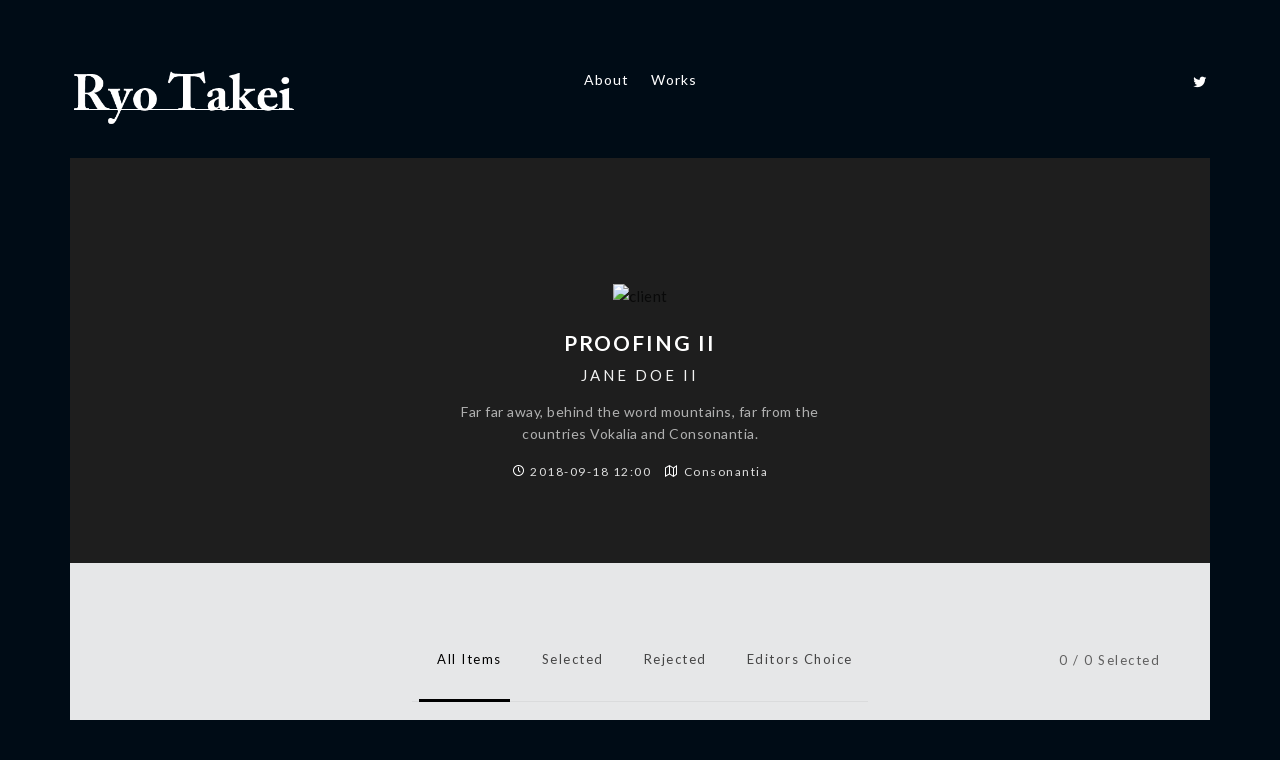

--- FILE ---
content_type: text/html; charset=UTF-8
request_url: https://ryotakei.com/proofing/proofing-ii/
body_size: 13319
content:
<!doctype html>
<html dir="ltr" lang="ja"
	prefix="og: https://ogp.me/ns#" >
<head>
	<meta http-equiv="Content-Type" content="text/html; charset=UTF-8" />
	<meta name="viewport" content="width=device-width, initial-scale=1, maximum-scale=1" />
	<link rel="profile" href="http://gmpg.org/xfn/11" />
	<link rel="pingback" href="https://ryotakei.com/xmlrpc.php" />
	<title>Proofing II - Ryo Takei</title>

		<!-- All in One SEO 4.2.0 -->
		<meta name="description" content="Proofing II Jane Doe II 2018-09-18 12:00 Consonantia Al" />
		<meta name="robots" content="max-image-preview:large" />
		<link rel="canonical" href="https://ryotakei.com/proofing/proofing-ii/" />
		<meta property="og:locale" content="ja_JP" />
		<meta property="og:site_name" content="Ryo Takei - Works and Log" />
		<meta property="og:type" content="article" />
		<meta property="og:title" content="Proofing II - Ryo Takei" />
		<meta property="og:description" content="Proofing II Jane Doe II 2018-09-18 12:00 Consonantia Al" />
		<meta property="og:url" content="https://ryotakei.com/proofing/proofing-ii/" />
		<meta property="article:published_time" content="2018-09-18T04:41:01+00:00" />
		<meta property="article:modified_time" content="2018-09-18T04:41:01+00:00" />
		<meta name="twitter:card" content="summary" />
		<meta name="twitter:title" content="Proofing II - Ryo Takei" />
		<meta name="twitter:description" content="Proofing II Jane Doe II 2018-09-18 12:00 Consonantia Al" />
		<script type="application/ld+json" class="aioseo-schema">
			{"@context":"https:\/\/schema.org","@graph":[{"@type":"WebSite","@id":"https:\/\/ryotakei.com\/#website","url":"https:\/\/ryotakei.com\/","name":"Ryo Takei","description":"Works and Log","inLanguage":"ja","publisher":{"@id":"https:\/\/ryotakei.com\/#organization"}},{"@type":"Organization","@id":"https:\/\/ryotakei.com\/#organization","name":"Ryo Takei","url":"https:\/\/ryotakei.com\/","logo":{"@type":"ImageObject","@id":"https:\/\/ryotakei.com\/#organizationLogo","url":"https:\/\/ryotakei.com\/wp-content\/uploads\/2022\/05\/cropped-favicon.png","width":512,"height":512},"image":{"@id":"https:\/\/ryotakei.com\/#organizationLogo"}},{"@type":"BreadcrumbList","@id":"https:\/\/ryotakei.com\/proofing\/proofing-ii\/#breadcrumblist","itemListElement":[{"@type":"ListItem","@id":"https:\/\/ryotakei.com\/#listItem","position":1,"item":{"@type":"WebPage","@id":"https:\/\/ryotakei.com\/","name":"\u30db\u30fc\u30e0","description":"Creative Engineer.","url":"https:\/\/ryotakei.com\/"},"nextItem":"https:\/\/ryotakei.com\/proofing\/proofing-ii\/#listItem"},{"@type":"ListItem","@id":"https:\/\/ryotakei.com\/proofing\/proofing-ii\/#listItem","position":2,"item":{"@type":"WebPage","@id":"https:\/\/ryotakei.com\/proofing\/proofing-ii\/","name":"Proofing II","description":"Proofing II Jane Doe II 2018-09-18 12:00 Consonantia Al","url":"https:\/\/ryotakei.com\/proofing\/proofing-ii\/"},"previousItem":"https:\/\/ryotakei.com\/#listItem"}]},{"@type":"Person","@id":"https:\/\/ryotakei.com\/author\/ryo\/#author","url":"https:\/\/ryotakei.com\/author\/ryo\/","name":"ryo","image":{"@type":"ImageObject","@id":"https:\/\/ryotakei.com\/proofing\/proofing-ii\/#authorImage","url":"https:\/\/secure.gravatar.com\/avatar\/006e9610f2b89dcccfa3e88ee833fec8e3acff2f94940fe20882412671051a56?s=96&d=mm&r=g","width":96,"height":96,"caption":"ryo"}},{"@type":"WebPage","@id":"https:\/\/ryotakei.com\/proofing\/proofing-ii\/#webpage","url":"https:\/\/ryotakei.com\/proofing\/proofing-ii\/","name":"Proofing II - Ryo Takei","description":"Proofing II Jane Doe II 2018-09-18 12:00 Consonantia Al","inLanguage":"ja","isPartOf":{"@id":"https:\/\/ryotakei.com\/#website"},"breadcrumb":{"@id":"https:\/\/ryotakei.com\/proofing\/proofing-ii\/#breadcrumblist"},"author":"https:\/\/ryotakei.com\/author\/ryo\/#author","creator":"https:\/\/ryotakei.com\/author\/ryo\/#author","datePublished":"2018-09-18T04:41:01+09:00","dateModified":"2018-09-18T04:41:01+09:00"}]}
		</script>
		<!-- All in One SEO -->

<link rel='dns-prefetch' href='//www.googletagmanager.com' />
<link rel='dns-prefetch' href='//fonts.googleapis.com' />
<link href='https://fonts.gstatic.com' crossorigin rel='preconnect' />
<link rel="alternate" type="application/rss+xml" title="Ryo Takei &raquo; フィード" href="https://ryotakei.com/feed/" />
<link rel="alternate" type="application/rss+xml" title="Ryo Takei &raquo; コメントフィード" href="https://ryotakei.com/comments/feed/" />
<link rel="alternate" type="application/rss+xml" title="Ryo Takei &raquo; Proofing II のコメントのフィード" href="https://ryotakei.com/proofing/proofing-ii/feed/" />
<link rel="alternate" title="oEmbed (JSON)" type="application/json+oembed" href="https://ryotakei.com/wp-json/oembed/1.0/embed?url=https%3A%2F%2Fryotakei.com%2Fproofing%2Fproofing-ii%2F" />
<link rel="alternate" title="oEmbed (XML)" type="text/xml+oembed" href="https://ryotakei.com/wp-json/oembed/1.0/embed?url=https%3A%2F%2Fryotakei.com%2Fproofing%2Fproofing-ii%2F&#038;format=xml" />
<style id='wp-img-auto-sizes-contain-inline-css' type='text/css'>
img:is([sizes=auto i],[sizes^="auto," i]){contain-intrinsic-size:3000px 1500px}
/*# sourceURL=wp-img-auto-sizes-contain-inline-css */
</style>
<link rel='stylesheet' id='sbi_styles-css' href='https://ryotakei.com/wp-content/plugins/instagram-feed/css/sbi-styles.min.css?ver=6.0.5' type='text/css' media='all' />
<style id='wp-emoji-styles-inline-css' type='text/css'>

	img.wp-smiley, img.emoji {
		display: inline !important;
		border: none !important;
		box-shadow: none !important;
		height: 1em !important;
		width: 1em !important;
		margin: 0 0.07em !important;
		vertical-align: -0.1em !important;
		background: none !important;
		padding: 0 !important;
	}
/*# sourceURL=wp-emoji-styles-inline-css */
</style>
<link rel='stylesheet' id='wp-block-library-css' href='https://ryotakei.com/wp-includes/css/dist/block-library/style.min.css?ver=6.9' type='text/css' media='all' />
<style id='global-styles-inline-css' type='text/css'>
:root{--wp--preset--aspect-ratio--square: 1;--wp--preset--aspect-ratio--4-3: 4/3;--wp--preset--aspect-ratio--3-4: 3/4;--wp--preset--aspect-ratio--3-2: 3/2;--wp--preset--aspect-ratio--2-3: 2/3;--wp--preset--aspect-ratio--16-9: 16/9;--wp--preset--aspect-ratio--9-16: 9/16;--wp--preset--color--black: #000000;--wp--preset--color--cyan-bluish-gray: #abb8c3;--wp--preset--color--white: #ffffff;--wp--preset--color--pale-pink: #f78da7;--wp--preset--color--vivid-red: #cf2e2e;--wp--preset--color--luminous-vivid-orange: #ff6900;--wp--preset--color--luminous-vivid-amber: #fcb900;--wp--preset--color--light-green-cyan: #7bdcb5;--wp--preset--color--vivid-green-cyan: #00d084;--wp--preset--color--pale-cyan-blue: #8ed1fc;--wp--preset--color--vivid-cyan-blue: #0693e3;--wp--preset--color--vivid-purple: #9b51e0;--wp--preset--color--gray: #676767;--wp--preset--color--light-gray: #eeeeee;--wp--preset--color--dark-gray: #333333;--wp--preset--gradient--vivid-cyan-blue-to-vivid-purple: linear-gradient(135deg,rgb(6,147,227) 0%,rgb(155,81,224) 100%);--wp--preset--gradient--light-green-cyan-to-vivid-green-cyan: linear-gradient(135deg,rgb(122,220,180) 0%,rgb(0,208,130) 100%);--wp--preset--gradient--luminous-vivid-amber-to-luminous-vivid-orange: linear-gradient(135deg,rgb(252,185,0) 0%,rgb(255,105,0) 100%);--wp--preset--gradient--luminous-vivid-orange-to-vivid-red: linear-gradient(135deg,rgb(255,105,0) 0%,rgb(207,46,46) 100%);--wp--preset--gradient--very-light-gray-to-cyan-bluish-gray: linear-gradient(135deg,rgb(238,238,238) 0%,rgb(169,184,195) 100%);--wp--preset--gradient--cool-to-warm-spectrum: linear-gradient(135deg,rgb(74,234,220) 0%,rgb(151,120,209) 20%,rgb(207,42,186) 40%,rgb(238,44,130) 60%,rgb(251,105,98) 80%,rgb(254,248,76) 100%);--wp--preset--gradient--blush-light-purple: linear-gradient(135deg,rgb(255,206,236) 0%,rgb(152,150,240) 100%);--wp--preset--gradient--blush-bordeaux: linear-gradient(135deg,rgb(254,205,165) 0%,rgb(254,45,45) 50%,rgb(107,0,62) 100%);--wp--preset--gradient--luminous-dusk: linear-gradient(135deg,rgb(255,203,112) 0%,rgb(199,81,192) 50%,rgb(65,88,208) 100%);--wp--preset--gradient--pale-ocean: linear-gradient(135deg,rgb(255,245,203) 0%,rgb(182,227,212) 50%,rgb(51,167,181) 100%);--wp--preset--gradient--electric-grass: linear-gradient(135deg,rgb(202,248,128) 0%,rgb(113,206,126) 100%);--wp--preset--gradient--midnight: linear-gradient(135deg,rgb(2,3,129) 0%,rgb(40,116,252) 100%);--wp--preset--font-size--small: 13px;--wp--preset--font-size--medium: 20px;--wp--preset--font-size--large: 36px;--wp--preset--font-size--x-large: 42px;--wp--preset--spacing--20: 0.44rem;--wp--preset--spacing--30: 0.67rem;--wp--preset--spacing--40: 1rem;--wp--preset--spacing--50: 1.5rem;--wp--preset--spacing--60: 2.25rem;--wp--preset--spacing--70: 3.38rem;--wp--preset--spacing--80: 5.06rem;--wp--preset--shadow--natural: 6px 6px 9px rgba(0, 0, 0, 0.2);--wp--preset--shadow--deep: 12px 12px 50px rgba(0, 0, 0, 0.4);--wp--preset--shadow--sharp: 6px 6px 0px rgba(0, 0, 0, 0.2);--wp--preset--shadow--outlined: 6px 6px 0px -3px rgb(255, 255, 255), 6px 6px rgb(0, 0, 0);--wp--preset--shadow--crisp: 6px 6px 0px rgb(0, 0, 0);}:where(.is-layout-flex){gap: 0.5em;}:where(.is-layout-grid){gap: 0.5em;}body .is-layout-flex{display: flex;}.is-layout-flex{flex-wrap: wrap;align-items: center;}.is-layout-flex > :is(*, div){margin: 0;}body .is-layout-grid{display: grid;}.is-layout-grid > :is(*, div){margin: 0;}:where(.wp-block-columns.is-layout-flex){gap: 2em;}:where(.wp-block-columns.is-layout-grid){gap: 2em;}:where(.wp-block-post-template.is-layout-flex){gap: 1.25em;}:where(.wp-block-post-template.is-layout-grid){gap: 1.25em;}.has-black-color{color: var(--wp--preset--color--black) !important;}.has-cyan-bluish-gray-color{color: var(--wp--preset--color--cyan-bluish-gray) !important;}.has-white-color{color: var(--wp--preset--color--white) !important;}.has-pale-pink-color{color: var(--wp--preset--color--pale-pink) !important;}.has-vivid-red-color{color: var(--wp--preset--color--vivid-red) !important;}.has-luminous-vivid-orange-color{color: var(--wp--preset--color--luminous-vivid-orange) !important;}.has-luminous-vivid-amber-color{color: var(--wp--preset--color--luminous-vivid-amber) !important;}.has-light-green-cyan-color{color: var(--wp--preset--color--light-green-cyan) !important;}.has-vivid-green-cyan-color{color: var(--wp--preset--color--vivid-green-cyan) !important;}.has-pale-cyan-blue-color{color: var(--wp--preset--color--pale-cyan-blue) !important;}.has-vivid-cyan-blue-color{color: var(--wp--preset--color--vivid-cyan-blue) !important;}.has-vivid-purple-color{color: var(--wp--preset--color--vivid-purple) !important;}.has-black-background-color{background-color: var(--wp--preset--color--black) !important;}.has-cyan-bluish-gray-background-color{background-color: var(--wp--preset--color--cyan-bluish-gray) !important;}.has-white-background-color{background-color: var(--wp--preset--color--white) !important;}.has-pale-pink-background-color{background-color: var(--wp--preset--color--pale-pink) !important;}.has-vivid-red-background-color{background-color: var(--wp--preset--color--vivid-red) !important;}.has-luminous-vivid-orange-background-color{background-color: var(--wp--preset--color--luminous-vivid-orange) !important;}.has-luminous-vivid-amber-background-color{background-color: var(--wp--preset--color--luminous-vivid-amber) !important;}.has-light-green-cyan-background-color{background-color: var(--wp--preset--color--light-green-cyan) !important;}.has-vivid-green-cyan-background-color{background-color: var(--wp--preset--color--vivid-green-cyan) !important;}.has-pale-cyan-blue-background-color{background-color: var(--wp--preset--color--pale-cyan-blue) !important;}.has-vivid-cyan-blue-background-color{background-color: var(--wp--preset--color--vivid-cyan-blue) !important;}.has-vivid-purple-background-color{background-color: var(--wp--preset--color--vivid-purple) !important;}.has-black-border-color{border-color: var(--wp--preset--color--black) !important;}.has-cyan-bluish-gray-border-color{border-color: var(--wp--preset--color--cyan-bluish-gray) !important;}.has-white-border-color{border-color: var(--wp--preset--color--white) !important;}.has-pale-pink-border-color{border-color: var(--wp--preset--color--pale-pink) !important;}.has-vivid-red-border-color{border-color: var(--wp--preset--color--vivid-red) !important;}.has-luminous-vivid-orange-border-color{border-color: var(--wp--preset--color--luminous-vivid-orange) !important;}.has-luminous-vivid-amber-border-color{border-color: var(--wp--preset--color--luminous-vivid-amber) !important;}.has-light-green-cyan-border-color{border-color: var(--wp--preset--color--light-green-cyan) !important;}.has-vivid-green-cyan-border-color{border-color: var(--wp--preset--color--vivid-green-cyan) !important;}.has-pale-cyan-blue-border-color{border-color: var(--wp--preset--color--pale-cyan-blue) !important;}.has-vivid-cyan-blue-border-color{border-color: var(--wp--preset--color--vivid-cyan-blue) !important;}.has-vivid-purple-border-color{border-color: var(--wp--preset--color--vivid-purple) !important;}.has-vivid-cyan-blue-to-vivid-purple-gradient-background{background: var(--wp--preset--gradient--vivid-cyan-blue-to-vivid-purple) !important;}.has-light-green-cyan-to-vivid-green-cyan-gradient-background{background: var(--wp--preset--gradient--light-green-cyan-to-vivid-green-cyan) !important;}.has-luminous-vivid-amber-to-luminous-vivid-orange-gradient-background{background: var(--wp--preset--gradient--luminous-vivid-amber-to-luminous-vivid-orange) !important;}.has-luminous-vivid-orange-to-vivid-red-gradient-background{background: var(--wp--preset--gradient--luminous-vivid-orange-to-vivid-red) !important;}.has-very-light-gray-to-cyan-bluish-gray-gradient-background{background: var(--wp--preset--gradient--very-light-gray-to-cyan-bluish-gray) !important;}.has-cool-to-warm-spectrum-gradient-background{background: var(--wp--preset--gradient--cool-to-warm-spectrum) !important;}.has-blush-light-purple-gradient-background{background: var(--wp--preset--gradient--blush-light-purple) !important;}.has-blush-bordeaux-gradient-background{background: var(--wp--preset--gradient--blush-bordeaux) !important;}.has-luminous-dusk-gradient-background{background: var(--wp--preset--gradient--luminous-dusk) !important;}.has-pale-ocean-gradient-background{background: var(--wp--preset--gradient--pale-ocean) !important;}.has-electric-grass-gradient-background{background: var(--wp--preset--gradient--electric-grass) !important;}.has-midnight-gradient-background{background: var(--wp--preset--gradient--midnight) !important;}.has-small-font-size{font-size: var(--wp--preset--font-size--small) !important;}.has-medium-font-size{font-size: var(--wp--preset--font-size--medium) !important;}.has-large-font-size{font-size: var(--wp--preset--font-size--large) !important;}.has-x-large-font-size{font-size: var(--wp--preset--font-size--x-large) !important;}
/*# sourceURL=global-styles-inline-css */
</style>

<style id='classic-theme-styles-inline-css' type='text/css'>
/*! This file is auto-generated */
.wp-block-button__link{color:#fff;background-color:#32373c;border-radius:9999px;box-shadow:none;text-decoration:none;padding:calc(.667em + 2px) calc(1.333em + 2px);font-size:1.125em}.wp-block-file__button{background:#32373c;color:#fff;text-decoration:none}
/*# sourceURL=/wp-includes/css/classic-themes.min.css */
</style>
<link rel='stylesheet' id='contact-form-7-css' href='https://ryotakei.com/wp-content/plugins/contact-form-7/includes/css/styles.css?ver=5.5.6.1' type='text/css' media='all' />
<link rel='stylesheet' id='rs-plugin-settings-css' href='https://ryotakei.com/wp-content/plugins/revslider/public/assets/css/rs6.css?ver=6.4.6' type='text/css' media='all' />
<style id='rs-plugin-settings-inline-css' type='text/css'>
#rs-demo-id {}
/*# sourceURL=rs-plugin-settings-inline-css */
</style>
<link rel='stylesheet' id='kordex-fonts-css' href='//fonts.googleapis.com/css?family=Lato%3A100%2C100i%2C300%2C300i%2C400%2C400i%2C700%2C700i%2C900%2C900i%7CPT+Mono&#038;ver=1.0.0' type='text/css' media='all' />
<link rel='stylesheet' id='kordex-MainStyle-css' href='https://ryotakei.com/wp-content/themes/kordex/style.css?ver=1.0' type='text/css' media='all' />
<link rel='stylesheet' id='kordex-content-style-css' href='https://ryotakei.com/wp-content/themes/kordex/css/styles-content.css?ver=1.0.1' type='text/css' media='screen' />
<link rel='stylesheet' id='kordex-ResponsiveCSS-css' href='https://ryotakei.com/wp-content/themes/kordex/css/responsive.css?ver=1.0' type='text/css' media='screen' />
<style id='kordex-ResponsiveCSS-inline-css' type='text/css'>
.minimal-menu-overlay,.minimal-logo-overlay,.responsive-menu-overlay{ background-image: linear-gradient( 135deg, #020202 10%, #0a3459 100%); }
/*# sourceURL=kordex-ResponsiveCSS-inline-css */
</style>
<link rel='stylesheet' id='chosen-css' href='https://ryotakei.com/wp-content/plugins/imaginem-blocks/assets/js/chosen/chosen.css?ver=6.9' type='text/css' media='screen' />
<link rel='stylesheet' id='owlcarousel-css' href='https://ryotakei.com/wp-content/plugins/imaginem-blocks/assets/js/owlcarousel/owl.carousel.css?ver=1.0' type='text/css' media='all' />
<link rel='stylesheet' id='lightgallery-css' href='https://ryotakei.com/wp-content/plugins/imaginem-blocks/assets/js/lightbox/css/lightgallery.css?ver=6.9' type='text/css' media='screen' />
<link rel='stylesheet' id='lightgallery-transitions-css' href='https://ryotakei.com/wp-content/plugins/imaginem-blocks/assets/js/lightbox/css/lg-transitions.min.css?ver=6.9' type='text/css' media='screen' />
<link rel='stylesheet' id='jplayer-css' href='https://ryotakei.com/wp-content/plugins/imaginem-blocks/assets/js/html5player/jplayer.dark.css?ver=6.9' type='text/css' media='screen' />
<link rel='stylesheet' id='font-awesome-css' href='https://ryotakei.com/wp-content/plugins/elementor/assets/lib/font-awesome/css/font-awesome.min.css?ver=4.7.0' type='text/css' media='all' />
<link rel='stylesheet' id='font-awesome-5-free-css' href='https://ryotakei.com/wp-content/themes/kordex/css/fonts/fontawesome-5-free/css/all.min.css?ver=1.0' type='text/css' media='screen' />
<link rel='stylesheet' id='font-awesome-4-shim-css' href='https://ryotakei.com/wp-content/themes/kordex/css/fonts/fontawesome-5-free/css/v4-shims.css?ver=1.0' type='text/css' media='screen' />
<link rel='stylesheet' id='ion-icons-css' href='https://ryotakei.com/wp-content/themes/kordex/css/fonts/ionicons/css/ionicons.min.css?ver=1.0' type='text/css' media='screen' />
<link rel='stylesheet' id='et-fonts-css' href='https://ryotakei.com/wp-content/themes/kordex/css/fonts/et-fonts/et-fonts.css?ver=1.0' type='text/css' media='screen' />
<link rel='stylesheet' id='feather-webfonts-css' href='https://ryotakei.com/wp-content/themes/kordex/css/fonts/feather-webfont/feather.css?ver=1.0' type='text/css' media='screen' />
<link rel='stylesheet' id='simple-line-icons-css' href='https://ryotakei.com/wp-content/themes/kordex/css/fonts/simple-line-icons/simple-line-icons.css?ver=1.0' type='text/css' media='screen' />
<link rel='stylesheet' id='elementor-icons-css' href='https://ryotakei.com/wp-content/plugins/elementor/assets/lib/eicons/css/elementor-icons.min.css?ver=5.15.0' type='text/css' media='all' />
<link rel='stylesheet' id='elementor-frontend-css' href='https://ryotakei.com/wp-content/plugins/elementor/assets/css/frontend-lite.min.css?ver=3.6.5' type='text/css' media='all' />
<link rel='stylesheet' id='elementor-post-6-css' href='https://ryotakei.com/wp-content/uploads/elementor/css/post-6.css?ver=1652691323' type='text/css' media='all' />
<link rel='stylesheet' id='elementor-post-1455-css' href='https://ryotakei.com/wp-content/uploads/elementor/css/post-1455.css?ver=1655195047' type='text/css' media='all' />
<link rel='stylesheet' id='google-fonts-1-css' href='https://fonts.googleapis.com/css?family=Roboto%3A100%2C100italic%2C200%2C200italic%2C300%2C300italic%2C400%2C400italic%2C500%2C500italic%2C600%2C600italic%2C700%2C700italic%2C800%2C800italic%2C900%2C900italic%7CRoboto+Slab%3A100%2C100italic%2C200%2C200italic%2C300%2C300italic%2C400%2C400italic%2C500%2C500italic%2C600%2C600italic%2C700%2C700italic%2C800%2C800italic%2C900%2C900italic&#038;display=auto&#038;ver=6.9' type='text/css' media='all' />
<script type="text/javascript" id="jquery-core-js-extra">
/* <![CDATA[ */
var mtheme_vars = {"mtheme_uri":"https://ryotakei.com/wp-content/themes/kordex","lightbox_thumbnails":"false","lightbox_transition":"lg-zoom-out","lightbox_zoom":"true"};
//# sourceURL=jquery-core-js-extra
/* ]]> */
</script>
<script type="text/javascript" src="https://ryotakei.com/wp-includes/js/jquery/jquery.min.js?ver=3.7.1" id="jquery-core-js"></script>
<script type="text/javascript" src="https://ryotakei.com/wp-includes/js/jquery/jquery-migrate.min.js?ver=3.4.1" id="jquery-migrate-js"></script>
<script type="text/javascript" id="jquery-js-after">
/* <![CDATA[ */
var ajax_var={"url":"https:\/\/ryotakei.com\/wp-admin\/admin-ajax.php","nonce":"2b329b6232"};
var themeCoreSettings={"plugin_url":"https:\/\/ryotakei.com\/wp-content\/plugins\/imaginem-blocks\/"};
var mtheme_vars={"mtheme_uri":"https:\/\/ryotakei.com\/wp-content\/themes\/kordex","lightbox_thumbnails":"false","lightbox_transition":"lg-zoom-out","lightbox_zoom":"true"};
//# sourceURL=jquery-js-after
/* ]]> */
</script>
<script type="text/javascript" src="https://ryotakei.com/wp-content/plugins/revslider/public/assets/js/rbtools.min.js?ver=6.4.4" id="tp-tools-js"></script>
<script type="text/javascript" src="https://ryotakei.com/wp-content/plugins/revslider/public/assets/js/rs6.min.js?ver=6.4.6" id="revmin-js"></script>

<!-- Google アナリティクス スニペット (Site Kit が追加) -->
<script type="text/javascript" src="https://www.googletagmanager.com/gtag/js?id=UA-229438746-1" id="google_gtagjs-js" async></script>
<script type="text/javascript" id="google_gtagjs-js-after">
/* <![CDATA[ */
window.dataLayer = window.dataLayer || [];function gtag(){dataLayer.push(arguments);}
gtag('set', 'linker', {"domains":["ryotakei.com"]} );
gtag("js", new Date());
gtag("set", "developer_id.dZTNiMT", true);
gtag("config", "UA-229438746-1", {"anonymize_ip":true});
gtag("config", "G-P1QL12S883");
//# sourceURL=google_gtagjs-js-after
/* ]]> */
</script>

<!-- (ここまで) Google アナリティクス スニペット (Site Kit が追加) -->
<link rel="https://api.w.org/" href="https://ryotakei.com/wp-json/" /><link rel="EditURI" type="application/rsd+xml" title="RSD" href="https://ryotakei.com/xmlrpc.php?rsd" />
<meta name="generator" content="WordPress 6.9" />
<link rel='shortlink' href='https://ryotakei.com/?p=1455' />
<meta name="generator" content="Site Kit by Google 1.74.0" /><style type="text/css" id="custom-background-css">
body.custom-background { background-color: #000c16; }
</style>
	<meta name="generator" content="Powered by Slider Revolution 6.4.6 - responsive, Mobile-Friendly Slider Plugin for WordPress with comfortable drag and drop interface." />
<link rel="icon" href="https://ryotakei.com/wp-content/uploads/2022/05/cropped-favicon-32x32.png" sizes="32x32" />
<link rel="icon" href="https://ryotakei.com/wp-content/uploads/2022/05/cropped-favicon-192x192.png" sizes="192x192" />
<link rel="apple-touch-icon" href="https://ryotakei.com/wp-content/uploads/2022/05/cropped-favicon-180x180.png" />
<meta name="msapplication-TileImage" content="https://ryotakei.com/wp-content/uploads/2022/05/cropped-favicon-270x270.png" />
<script type="text/javascript">function setREVStartSize(e){
			//window.requestAnimationFrame(function() {				 
				window.RSIW = window.RSIW===undefined ? window.innerWidth : window.RSIW;	
				window.RSIH = window.RSIH===undefined ? window.innerHeight : window.RSIH;	
				try {								
					var pw = document.getElementById(e.c).parentNode.offsetWidth,
						newh;
					pw = pw===0 || isNaN(pw) ? window.RSIW : pw;
					e.tabw = e.tabw===undefined ? 0 : parseInt(e.tabw);
					e.thumbw = e.thumbw===undefined ? 0 : parseInt(e.thumbw);
					e.tabh = e.tabh===undefined ? 0 : parseInt(e.tabh);
					e.thumbh = e.thumbh===undefined ? 0 : parseInt(e.thumbh);
					e.tabhide = e.tabhide===undefined ? 0 : parseInt(e.tabhide);
					e.thumbhide = e.thumbhide===undefined ? 0 : parseInt(e.thumbhide);
					e.mh = e.mh===undefined || e.mh=="" || e.mh==="auto" ? 0 : parseInt(e.mh,0);		
					if(e.layout==="fullscreen" || e.l==="fullscreen") 						
						newh = Math.max(e.mh,window.RSIH);					
					else{					
						e.gw = Array.isArray(e.gw) ? e.gw : [e.gw];
						for (var i in e.rl) if (e.gw[i]===undefined || e.gw[i]===0) e.gw[i] = e.gw[i-1];					
						e.gh = e.el===undefined || e.el==="" || (Array.isArray(e.el) && e.el.length==0)? e.gh : e.el;
						e.gh = Array.isArray(e.gh) ? e.gh : [e.gh];
						for (var i in e.rl) if (e.gh[i]===undefined || e.gh[i]===0) e.gh[i] = e.gh[i-1];
											
						var nl = new Array(e.rl.length),
							ix = 0,						
							sl;					
						e.tabw = e.tabhide>=pw ? 0 : e.tabw;
						e.thumbw = e.thumbhide>=pw ? 0 : e.thumbw;
						e.tabh = e.tabhide>=pw ? 0 : e.tabh;
						e.thumbh = e.thumbhide>=pw ? 0 : e.thumbh;					
						for (var i in e.rl) nl[i] = e.rl[i]<window.RSIW ? 0 : e.rl[i];
						sl = nl[0];									
						for (var i in nl) if (sl>nl[i] && nl[i]>0) { sl = nl[i]; ix=i;}															
						var m = pw>(e.gw[ix]+e.tabw+e.thumbw) ? 1 : (pw-(e.tabw+e.thumbw)) / (e.gw[ix]);					
						newh =  (e.gh[ix] * m) + (e.tabh + e.thumbh);
					}				
					if(window.rs_init_css===undefined) window.rs_init_css = document.head.appendChild(document.createElement("style"));					
					document.getElementById(e.c).height = newh+"px";
					window.rs_init_css.innerHTML += "#"+e.c+"_wrapper { height: "+newh+"px }";				
				} catch(e){
					console.log("Failure at Presize of Slider:" + e)
				}					   
			//});
		  };</script>
<style id="kirki-inline-styles">.mobile-menu-toggle::after{background-color:#000c16;}.inverse-sticky.stickymenu-active.page-is-not-fullscreen .homemenu ul:first-child > li > a, .header-type-auto .homemenu ul:first-child > li > a, .header-type-auto .header-cart i, .header-type-auto-bright .homemenu ul:first-child > li > a, .header-type-auto.fullscreen-header-bright .homemenu ul:first-child > li > a, .header-type-bright .homemenu ul:first-child > li > a,.inverse-sticky.stickymenu-active.page-is-not-fullscreen .homemenu ul:first-child > li > a, .header-type-auto.fullscreen-slide-dark .homemenu ul:first-child > li > a, .header-type-auto .homemenu ul:first-child > li > a, .header-type-auto .header-cart i, .header-type-auto-dark .homemenu ul:first-child > li > a, .header-type-auto.fullscreen-slide-dark .homemenu ul:first-child > li > a,.compact-layout.page-is-not-fullscreen.header-type-bright .menu-social-header .social-header-wrap .social-icon i,.compact-layout.page-is-not-fullscreen.header-type-bright .homemenu ul:first-child > li > a,.compact-layout.page-is-not-fullscreen.header-type-auto.fullscreen-header-bright .menu-social-header .social-header-wrap .social-icon i,.compact-layout.page-is-not-fullscreen.header-type-auto.fullscreen-header-bright .homemenu ul:first-child > li > a,.compact-layout.page-is-not-fullscreen.header-type-auto .homemenu ul:first-child > li > a{color:#ffffff;}.homemenu ul ul{background:#ffffff;border-color:#ffffff;}.homemenu .sf-menu .mega-item .children-depth-0 h6{color:#ffffff;}.homemenu ul ul li a{color:#ffffff;}.homemenu ul ul li a:hover{color:#ffffff;}.header-type-bright .menu-social-header .social-header-wrap .social-icon i, .header-type-bright .menu-social-header .social-header-wrap .contact-text a, .header-type-bright .social-sharing-toggle, .header-type-auto.fullscreen-header-bright .menu-social-header .social-header-wrap .social-icon i, .header-type-auto.fullscreen-header-bright .menu-social-header .social-header-wrap .contact-text a, .header-type-auto.fullscreen-header-bright .social-sharing-toggle,.header-type-dark .menu-social-header .social-header-wrap .social-icon i, .header-type-dark .menu-social-header .social-header-wrap .contact-text a, .header-type-dark .social-sharing-toggle, .header-type-auto.fullscreen-header-dark .menu-social-header .social-header-wrap .social-icon i, .header-type-auto.fullscreen-header-dark .menu-social-header .social-header-wrap .contact-text a, .header-type-auto.fullscreen-header-dark .social-sharing-toggle{color:#ffffff;}.menu-social-header .social-header-wrap ul li::after{border-color:#ffffff;}.dimmer-text{font-family:helvetica-neue;font-size:28px;letter-spacing:0px;line-height:1.314;color:#ffffff;}#dimmer{background:rgba(0, 0, 0, 0.8);background-color:rgba(0, 0, 0, 0.8);background-repeat:no-repeat;background-position:center center;background-attachment:fixed;-webkit-background-size:cover;-moz-background-size:cover;-ms-background-size:cover;-o-background-size:cover;background-size:cover;}.menu-is-horizontal .logo img{height:57px;}body.menu-is-horizontal .logo img{padding-top:70px;padding-left:70px;}.compact-layout.compact-minimal-left:not(.mobile-mode-active).menu-is-horizontal .logo img{margin-left:70px;}.logo-mobile .logoimage{height:33px;top:21px;}#copyright .footer-logo-image{width:123px;padding-top:0px;padding-bottom:0px;}.preloader-cover-screen{background:#666;background-color:#666;background-repeat:no-repeat;background-position:center center;background-attachment:fixed;-webkit-background-size:cover;-moz-background-size:cover;-ms-background-size:cover;-o-background-size:cover;background-size:cover;}.archive .site-back-cover::before,.search .site-back-cover::before,.archive.fullscreen-protected #password-protected{background:#1b1b1b;background-color:#1b1b1b;background-repeat:no-repeat;background-position:center center;background-attachment:fixed;-webkit-background-size:cover;-moz-background-size:cover;-ms-background-size:cover;-o-background-size:cover;background-size:cover;}.error404{background:#eaeaea;background-color:#eaeaea;background-repeat:no-repeat;background-position:center center;background-attachment:fixed;-webkit-background-size:cover;-moz-background-size:cover;-ms-background-size:cover;-o-background-size:cover;background-size:cover;}.mtheme-404-wrap .mtheme-404-error-message1,.entry-content .mtheme-404-wrap h4{color:#000000;}.mtheme-404-wrap #searchform input{border-color:#000000;color:#000000;}.mtheme-404-wrap .mtheme-404-icon i{color:#000000;}</style></head>
<body class="wp-singular proofing-template-default single single-proofing postid-1455 custom-background wp-theme-kordex main-menu-active gutenberg-lightbox-disabled fullscreen-mode-off page-has-full-background menu-social-active footer-widgets-inactive rightclick-block single-author theme-is-light default-layout left-logo menu-is-horizontal page-is-not-fullscreen fullscreen-ui-switchable header-type-bright page-is-opaque proofing-status-active theme-fullwidth body-dashboard-push footer-is-off edge-to-edge elementor-default elementor-kit-6 elementor-page elementor-page-1455">
<div class="preloader-cover-screen"><div class="preloader-cover-logo"></div></div><div class="loading-spinner-primary loading-spinner-detect loading-spinner"><div class="loading-right-side"><div class="loading-bar"></div></div><div class="loading-left-side"><div class="loading-bar"></div></div></div>	<nav id="mobile-toggle-menu" class="mobile-toggle-menu mobile-toggle-menu-close">
		<span class="mobile-toggle-menu-trigger"><span>Menu</span></span>
	</nav>
	<div class="responsive-menu-wrap">
	<div class="mobile-alt-toggle">
			</div>
	<div class="mobile-menu-toggle">
		<div class="logo-mobile">
			<a href="https://ryotakei.com/"><img class="custom-responsive-logo logoimage" src="http://ryotakei.com/wp-content/uploads/2022/05/whiteLogo.png" alt="logo" /></a>		</div>
		<div class="responsive-menu-overlay"></div>
	</div>
</div>
		<div class="responsive-mobile-menu">
			<div class="dashboard-columns">
				<div class="mobile-menu-social">
					<div class="mobile-socials-wrap clearfix">
					<aside id="msocial-widget-2" class="widget MSocial_Widget"><div class="social-header-wrap"><ul><li class="social-icon"><a href="https://twitter.com/ryotakei_" target="_blank"><i class="fa fa-twitter"></i></a></li></ul></div></aside>					</div>
				</div>
			<!-- <form method="get" id="mobile-searchform" action="https://ryotakei.com/">
	<input type="text" value="" name="s" id="ms" class="right" />
	<button id="mobile-searchbutton" title="Search" type="submit"><i class="feather-icon-search"></i></button>
</form> -->
				<nav>
				<ul id="menu-main" class="mtree"><li id="menu-item-2327" class="menu-item menu-item-type-post_type menu-item-object-page menu-item-2327"><a href="https://ryotakei.com/about/">About</a></li>
<li id="menu-item-2328" class="menu-item menu-item-type-post_type menu-item-object-page menu-item-home menu-item-2328"><a href="https://ryotakei.com/">Works</a></li>
</ul>				</nav>
				<div class="cleafix"></div>
			</div>
		</div>
		<div class="menu-social-header"><aside id="msocial-widget-1" class="widget MSocial_Widget"><div class="social-header-wrap"><ul><li class="social-icon"><a href="https://twitter.com/ryotakei_" target="_blank"><i class="fa fa-twitter"></i></a></li></ul></div></aside></div>	<div class="outer-wrap stickymenu-zone">
				<div class="outer-header-wrap clearfix">
			<nav>
		<div class="mainmenu-navigation  clearfix">
		<div class="header-logo-section"><div class="logo"><a href="https://ryotakei.com/"><img class="logo-theme-main logo-theme-primary logo-theme-dark logo-theme-custom" src="http://ryotakei.com/wp-content/uploads/2022/05/whiteLogo.png" alt="logo" /><img class="logo-theme-main logo-theme-secondary logo-theme-bright logo-theme-custom" src="http://ryotakei.com/wp-content/uploads/2022/05/whiteLogo.png" alt="logo" /></a></div></div>				<div class="homemenu">
				<ul id="menu-main-1" class="sf-menu"><li class="menu-item menu-item-type-post_type menu-item-object-page menu-item-2327      "><a href="https://ryotakei.com/about/">About</a> </li>
<li class="menu-item menu-item-type-post_type menu-item-object-page menu-item-home menu-item-2328      "><a href="https://ryotakei.com/">Works</a> </li>
</ul>				</div>
						</div>
		</nav>
	</div>
</div>
	<div id="home" class="container-wrapper container-fullwidth"><div class="horizontal-menu-body-container"><div class="container-outer"><div class="container clearfix">	<div class="page-contents-wrap  ">
				<div id="post-1455" class="post-1455 proofing type-proofing status-publish hentry">
				<div class="entry-page-wrapper entry-content clearfix">
						<div data-elementor-type="wp-post" data-elementor-id="1455" class="elementor elementor-1455 elementor-bc-flex-widget">
									<section class="jarallax elementor-section elementor-top-section elementor-element elementor-element-8d4321e elementor-section-full_width elementor-section-height-default elementor-section-height-default" data-jarallax="" data-speed="0.75" data-parallax="scroll" style="background-image:url(&quot;https://imaginem.cloud/kordex/wp-content/uploads/sites/18/2018/07/image-after.jpg&quot;);" data-image-src="https://imaginem.cloud/kordex/wp-content/uploads/sites/18/2018/07/image-after.jpg" data-id="8d4321e" data-element_type="section" data-settings="{&quot;background_background&quot;:&quot;classic&quot;}">
							<div class="elementor-background-overlay"></div>
							<div class="elementor-container elementor-column-gap-no">
					<div class="elementor-column elementor-col-100 elementor-top-column elementor-element elementor-element-052982e" data-id="052982e" data-element_type="column">
			<div class="elementor-widget-wrap elementor-element-populated">
								<div class="elementor-element elementor-element-6f199d2 client-info-shape-circle elementor-widget elementor-widget-proofing-client-info" data-id="6f199d2" data-element_type="widget" data-widget_type="proofing-client-info.default">
				<div class="elementor-widget-container">
			            <div class="proofing-content-wrap"><div class="proofing-content"><div class="entry-content client-gallery-details proofing-client-details"><div class="proofing-client-details-inner"><div class="proofing-client-wrap"><div class="proofing-client-image"><img decoding="async" src="" alt="client" /></div><div class="proofing-client-info-wrap"><div class="proofing-page-title"><h1 class="entry-title">Proofing II</h1></div><div class="proofing-client-title">Jane Doe II</div><div class="proofing-client-desc">Far far away, behind the word mountains, far from the countries Vokalia and Consonantia.</div><ul class="event-details event-date-time"><li><i class="feather-icon-clock"></i>2018-09-18 12:00</li><li><i class="feather-icon-map"></i>Consonantia</li></ul></div></div></div></div></div></div>		</div>
				</div>
					</div>
		</div>
							</div>
		</section>
				<section class="elementor-section elementor-top-section elementor-element elementor-element-d16a379 elementor-section-boxed elementor-section-height-default elementor-section-height-default" data-id="d16a379" data-element_type="section">
						<div class="elementor-container elementor-column-gap-default">
					<div class="elementor-column elementor-col-100 elementor-top-column elementor-element elementor-element-d137d91" data-id="d137d91" data-element_type="column">
			<div class="elementor-widget-wrap elementor-element-populated">
								<div class="elementor-element elementor-element-d616e68 elementor-widget elementor-widget-proofing-grid" data-id="d616e68" data-element_type="widget" data-widget_type="proofing-grid.default">
				<div class="elementor-widget-container">
			<div class="proofing-shortcode proofing-status-active thumbnails-shortcode clearfix"><div class="gridblock-header-wrap fullpage-item"><div class="gridblock-filter-select-wrap"><div id="gridblock-filters"><ul class="gridblock-filter-categories"><li class="filter-all-control"><a data-filter="*" data-title="All items" href="#"><span class="filter-seperator filter-seperator-all"></span>All items</a></li><li class="filter-control filter-category-control filter-control-selected"><a data-filter=".filter-selected" data-title="Selected" href="#"><span class="filter-seperator filter-seperator-all"></span>Selected</a></li><li class="filter-control filter-category-control filter-control-rejected"><a data-filter=".filter-unchecked" data-title="Rejected" href="#"><span class="filter-seperator filter-seperator-all"></span>Rejected</a></li><li class="filter-control filter-category-control filter-control-editorselected"><a class="editor-recommended-control" data-filter=".filter-editorselected" data-title="Editor Recommended" href="#"><span class="filter-seperator filter-seperator-all"></span>Editors Choice</a></li></ul></div></div><div class="proofing-status-count-wrap"><div id="proofing-status-count"><span class="proofing-count-selected">0</span> / <span class="proofing-count-total">0</span> Selected</div></div></div><div class="gridblock-columns-wrap"><div id="gridblock-container" data-galleryid="1455" class="lightgallery-container proofing-item-wrap thumbnails-grid-container grid-style-wall-spaced thumbnail-gutter-spaced editor-mode-off   gridblock-three   has-effect-zoom"  data-columns="3"></div></div></div>		</div>
				</div>
					</div>
		</div>
							</div>
		</section>
							</div>
						</div>
				<div class="commentform-wrap-page"><div class="fullpage-item">

<!-- You can start editing here. -->
	<div class="comments-section-wrap">
			<div id="respond" class="comment-respond">
		<h3 id="reply-title" class="comment-reply-title">Leave a message <small><a rel="nofollow" id="cancel-comment-reply-link" href="/proofing/proofing-ii/#respond" style="display:none;">コメントをキャンセル</a></small></h3><form action="https://ryotakei.com/wp-comments-post.php" method="post" id="commentform" class="comment-form"><div id="comment-textarea"><label class="screen-reader-text" for="comment">Message</label><textarea name="comment" id="comment" cols="45" rows="8" required="required" tabindex="0" class="textarea-comment" placeholder="Message..."></textarea></div><div class="clearfix" id="comment-input"><input id="author" name="author" type="text" value="" placeholder="Name (required)" size="30" aria-required='true' required='required' />
<input id="email" name="email" type="email" value="" placeholder="Email Address (required)" size="30"  aria-required='true' required='required' />
<input id="url" name="url" type="url" value="" placeholder="Website" size="30" /></div>
<p class="comment-form-cookies-consent"><input id="wp-comment-cookies-consent" name="wp-comment-cookies-consent" type="checkbox" value="yes" /> <label for="wp-comment-cookies-consent">次回のコメントで使用するためブラウザーに自分の名前、メールアドレス、サイトを保存する。</label></p>
<p class="form-submit"><input name="submit" type="submit" id="submit" class="submit" value="Post Message" /> <input type='hidden' name='comment_post_ID' value='1455' id='comment_post_ID' />
<input type='hidden' name='comment_parent' id='comment_parent' value='0' />
</p></form>	</div><!-- #respond -->
		</div>
</div>
</div>			</div><!-- .entry-content -->
				</div>
	</div>
</div>	<div id="copyright" class="footer-container footer-logo-present">
		<div class="footer-logo">
				<img class="custom-footer-logo footer-logo-image" src="http://ryotakei.com/wp-content/uploads/2022/05/whiteLogo.png" alt="logo" />		</div>
			<div class="horizontal-footer-copyright">© 2018 RyoTakei.</div>
	</div>
	</div></div>		<div id="goto-top"><i class="feather-icon-arrow-up"></i></div>
		<div id="dimmer"><div class="dimmer-outer"><div class="dimmer-inner"><div class="dimmer-text"></div></div></div></div><div class="site-back-cover"></div>
<script type="speculationrules">
{"prefetch":[{"source":"document","where":{"and":[{"href_matches":"/*"},{"not":{"href_matches":["/wp-*.php","/wp-admin/*","/wp-content/uploads/*","/wp-content/*","/wp-content/plugins/*","/wp-content/themes/kordex/*","/*\\?(.+)"]}},{"not":{"selector_matches":"a[rel~=\"nofollow\"]"}},{"not":{"selector_matches":".no-prefetch, .no-prefetch a"}}]},"eagerness":"conservative"}]}
</script>
<!-- Instagram Feed JS -->
<script type="text/javascript">
var sbiajaxurl = "https://ryotakei.com/wp-admin/admin-ajax.php";
</script>
<script type="text/javascript" id="imaginem-blocks-js-extra">
/* <![CDATA[ */
var ajax_var = {"url":"https://ryotakei.com/wp-admin/admin-ajax.php","nonce":"2b329b6232"};
//# sourceURL=imaginem-blocks-js-extra
/* ]]> */
</script>
<script type="text/javascript" src="https://ryotakei.com/wp-content/plugins/imaginem-blocks/assets/js/common-elementor.js?ver=1.2" id="imaginem-blocks-js"></script>
<script type="text/javascript" src="https://ryotakei.com/wp-includes/js/dist/vendor/wp-polyfill.min.js?ver=3.15.0" id="wp-polyfill-js"></script>
<script type="text/javascript" id="contact-form-7-js-extra">
/* <![CDATA[ */
var wpcf7 = {"api":{"root":"https://ryotakei.com/wp-json/","namespace":"contact-form-7/v1"}};
//# sourceURL=contact-form-7-js-extra
/* ]]> */
</script>
<script type="text/javascript" src="https://ryotakei.com/wp-content/plugins/contact-form-7/includes/js/index.js?ver=5.5.6.1" id="contact-form-7-js"></script>
<script type="text/javascript" src="https://ryotakei.com/wp-content/themes/kordex/js/velocity.min.js?ver=1.0" id="velocity-js"></script>
<script type="text/javascript" src="https://ryotakei.com/wp-content/themes/kordex/js/velocity.ui.js?ver=1.0" id="velocity-ui-js"></script>
<script type="text/javascript" src="https://ryotakei.com/wp-content/themes/kordex/js/lazysizes.min.js?ver=1.0" id="lazysizes-js"></script>
<script type="text/javascript" src="https://ryotakei.com/wp-content/plugins/imaginem-blocks/assets/js/ls.unveilhooks.min.js" id="ls-unveilhooks-js"></script>
<script type="text/javascript" src="https://ryotakei.com/wp-content/themes/kordex/js/menu/verticalmenu.js?ver=1.0" id="kordex-verticalmenu-js"></script>
<script type="text/javascript" src="https://ryotakei.com/wp-content/themes/kordex/js/menu/superfish.js?ver=1.0" id="superfish-js"></script>
<script type="text/javascript" src="https://ryotakei.com/wp-content/plugins/imaginem-blocks/assets/js/jquery.easing.min.js" id="easing-js"></script>
<script type="text/javascript" src="https://ryotakei.com/wp-includes/js/hoverIntent.min.js?ver=1.10.2" id="hoverIntent-js"></script>
<script type="text/javascript" src="https://ryotakei.com/wp-content/plugins/imaginem-blocks/assets/js/smartresize/jquery.debouncedresize.js?ver=6.9" id="jquery-debouncedresize-js"></script>
<script type="text/javascript" src="https://ryotakei.com/wp-includes/js/imagesloaded.min.js?ver=5.0.0" id="imagesloaded-js"></script>
<script type="text/javascript" src="https://ryotakei.com/wp-content/plugins/imaginem-blocks/assets/js/jquery.fitvids.js" id="fitvids-js"></script>
<script type="text/javascript" src="https://ryotakei.com/wp-includes/js/jquery/ui/core.min.js?ver=1.13.3" id="jquery-ui-core-js"></script>
<script type="text/javascript" src="https://ryotakei.com/wp-includes/js/jquery/ui/tooltip.min.js?ver=1.13.3" id="jquery-ui-tooltip-js"></script>
<script type="text/javascript" src="https://ryotakei.com/wp-content/plugins/imaginem-blocks/assets/js/chosen/chosen.jquery.js" id="chosen-js"></script>
<script type="text/javascript" src="https://ryotakei.com/wp-content/plugins/imaginem-blocks/assets/js/owlcarousel/owl.carousel.min.js?ver=6.9" id="owlcarousel-js"></script>
<script type="text/javascript" src="https://ryotakei.com/wp-content/plugins/imaginem-blocks/assets/js/modernizr.custom.47002.js" id="modernizr-js"></script>
<script type="text/javascript" src="https://ryotakei.com/wp-content/plugins/imaginem-blocks/assets/js/jquery.gridrotator.js?ver=1.9" id="gridrotator-js"></script>
<script type="text/javascript" src="https://ryotakei.com/wp-content/plugins/imaginem-blocks/assets/js/classie.js" id="classie-js"></script>
<script type="text/javascript" src="https://ryotakei.com/wp-content/plugins/imaginem-blocks/assets/js/lightbox/js/lightgallery-all.min.js" id="lightgallery-js"></script>
<script type="text/javascript" src="https://ryotakei.com/wp-content/plugins/imaginem-blocks/assets/js/tilt.jquery.js?ver=6.9" id="tilt-js"></script>
<script type="text/javascript" src="https://ryotakei.com/wp-content/plugins/imaginem-blocks/assets/js/jarallax/jarallax.js?ver=1.3" id="jarallax-js"></script>
<script type="text/javascript" src="https://ryotakei.com/wp-content/plugins/imaginem-blocks/assets/js/html5player/jquery.jplayer.min.js" id="jplayer-js"></script>
<script type="text/javascript" src="https://ryotakei.com/wp-content/themes/kordex/js/common.js?ver=3.1" id="kordex-common-js"></script>
<script type="text/javascript" src="https://ryotakei.com/wp-content/plugins/imaginem-blocks/assets/js/isotope/jquery.isotope.min.js?ver=6.9" id="isotope-js"></script>
<script type="text/javascript" src="https://ryotakei.com/wp-includes/js/comment-reply.min.js?ver=6.9" id="comment-reply-js" async="async" data-wp-strategy="async" fetchpriority="low"></script>
<script type="text/javascript" src="https://ryotakei.com/wp-content/plugins/imaginem-blocks/assets/js/supersized/supersized.3.2.7.min.js" id="supersized-js"></script>
<script type="text/javascript" src="https://ryotakei.com/wp-content/plugins/imaginem-blocks/assets/js/jquery.touchSwipe.min.js" id="touchswipe-js"></script>
<script type="text/javascript" src="https://ryotakei.com/wp-content/plugins/elementor/assets/js/webpack.runtime.min.js?ver=3.6.5" id="elementor-webpack-runtime-js"></script>
<script type="text/javascript" src="https://ryotakei.com/wp-content/plugins/elementor/assets/js/frontend-modules.min.js?ver=3.6.5" id="elementor-frontend-modules-js"></script>
<script type="text/javascript" src="https://ryotakei.com/wp-content/plugins/elementor/assets/lib/waypoints/waypoints.min.js?ver=4.0.2" id="elementor-waypoints-js"></script>
<script type="text/javascript" id="elementor-frontend-js-before">
/* <![CDATA[ */
var elementorFrontendConfig = {"environmentMode":{"edit":false,"wpPreview":false,"isScriptDebug":false},"i18n":{"shareOnFacebook":"Facebook \u3067\u5171\u6709","shareOnTwitter":"Twitter \u3067\u5171\u6709","pinIt":"\u30d4\u30f3\u3059\u308b","download":"\u30c0\u30a6\u30f3\u30ed\u30fc\u30c9","downloadImage":"\u753b\u50cf\u3092\u30c0\u30a6\u30f3\u30ed\u30fc\u30c9","fullscreen":"\u30d5\u30eb\u30b9\u30af\u30ea\u30fc\u30f3","zoom":"\u30ba\u30fc\u30e0","share":"\u30b7\u30a7\u30a2","playVideo":"\u52d5\u753b\u518d\u751f","previous":"\u524d","next":"\u6b21","close":"\u9589\u3058\u308b"},"is_rtl":false,"breakpoints":{"xs":0,"sm":480,"md":768,"lg":1025,"xl":1440,"xxl":1600},"responsive":{"breakpoints":{"mobile":{"label":"\u30e2\u30d0\u30a4\u30eb","value":767,"default_value":767,"direction":"max","is_enabled":true},"mobile_extra":{"label":"Mobile Extra","value":880,"default_value":880,"direction":"max","is_enabled":false},"tablet":{"label":"\u30bf\u30d6\u30ec\u30c3\u30c8","value":1024,"default_value":1024,"direction":"max","is_enabled":true},"tablet_extra":{"label":"Tablet Extra","value":1200,"default_value":1200,"direction":"max","is_enabled":false},"laptop":{"label":"\u30ce\u30fc\u30c8\u30d6\u30c3\u30af","value":1366,"default_value":1366,"direction":"max","is_enabled":false},"widescreen":{"label":"\u30ef\u30a4\u30c9\u30b9\u30af\u30ea\u30fc\u30f3","value":2400,"default_value":2400,"direction":"min","is_enabled":false}}},"version":"3.6.5","is_static":false,"experimentalFeatures":{"e_dom_optimization":true,"e_optimized_assets_loading":true,"e_optimized_css_loading":true,"a11y_improvements":true,"e_import_export":true,"additional_custom_breakpoints":true,"e_hidden_wordpress_widgets":true,"landing-pages":true,"elements-color-picker":true,"favorite-widgets":true,"admin-top-bar":true},"urls":{"assets":"https:\/\/ryotakei.com\/wp-content\/plugins\/elementor\/assets\/"},"settings":{"page":[],"editorPreferences":[]},"kit":{"active_breakpoints":["viewport_mobile","viewport_tablet"],"global_image_lightbox":"yes","lightbox_enable_counter":"yes","lightbox_enable_fullscreen":"yes","lightbox_enable_zoom":"yes","lightbox_enable_share":"yes","lightbox_title_src":"title","lightbox_description_src":"description"},"post":{"id":1455,"title":"Proofing%20II%20-%20Ryo%20Takei","excerpt":"","featuredImage":false}};
//# sourceURL=elementor-frontend-js-before
/* ]]> */
</script>
<script type="text/javascript" src="https://ryotakei.com/wp-content/plugins/elementor/assets/js/frontend.min.js?ver=3.6.5" id="elementor-frontend-js"></script>
<script id="wp-emoji-settings" type="application/json">
{"baseUrl":"https://s.w.org/images/core/emoji/17.0.2/72x72/","ext":".png","svgUrl":"https://s.w.org/images/core/emoji/17.0.2/svg/","svgExt":".svg","source":{"concatemoji":"https://ryotakei.com/wp-includes/js/wp-emoji-release.min.js?ver=6.9"}}
</script>
<script type="module">
/* <![CDATA[ */
/*! This file is auto-generated */
const a=JSON.parse(document.getElementById("wp-emoji-settings").textContent),o=(window._wpemojiSettings=a,"wpEmojiSettingsSupports"),s=["flag","emoji"];function i(e){try{var t={supportTests:e,timestamp:(new Date).valueOf()};sessionStorage.setItem(o,JSON.stringify(t))}catch(e){}}function c(e,t,n){e.clearRect(0,0,e.canvas.width,e.canvas.height),e.fillText(t,0,0);t=new Uint32Array(e.getImageData(0,0,e.canvas.width,e.canvas.height).data);e.clearRect(0,0,e.canvas.width,e.canvas.height),e.fillText(n,0,0);const a=new Uint32Array(e.getImageData(0,0,e.canvas.width,e.canvas.height).data);return t.every((e,t)=>e===a[t])}function p(e,t){e.clearRect(0,0,e.canvas.width,e.canvas.height),e.fillText(t,0,0);var n=e.getImageData(16,16,1,1);for(let e=0;e<n.data.length;e++)if(0!==n.data[e])return!1;return!0}function u(e,t,n,a){switch(t){case"flag":return n(e,"\ud83c\udff3\ufe0f\u200d\u26a7\ufe0f","\ud83c\udff3\ufe0f\u200b\u26a7\ufe0f")?!1:!n(e,"\ud83c\udde8\ud83c\uddf6","\ud83c\udde8\u200b\ud83c\uddf6")&&!n(e,"\ud83c\udff4\udb40\udc67\udb40\udc62\udb40\udc65\udb40\udc6e\udb40\udc67\udb40\udc7f","\ud83c\udff4\u200b\udb40\udc67\u200b\udb40\udc62\u200b\udb40\udc65\u200b\udb40\udc6e\u200b\udb40\udc67\u200b\udb40\udc7f");case"emoji":return!a(e,"\ud83e\u1fac8")}return!1}function f(e,t,n,a){let r;const o=(r="undefined"!=typeof WorkerGlobalScope&&self instanceof WorkerGlobalScope?new OffscreenCanvas(300,150):document.createElement("canvas")).getContext("2d",{willReadFrequently:!0}),s=(o.textBaseline="top",o.font="600 32px Arial",{});return e.forEach(e=>{s[e]=t(o,e,n,a)}),s}function r(e){var t=document.createElement("script");t.src=e,t.defer=!0,document.head.appendChild(t)}a.supports={everything:!0,everythingExceptFlag:!0},new Promise(t=>{let n=function(){try{var e=JSON.parse(sessionStorage.getItem(o));if("object"==typeof e&&"number"==typeof e.timestamp&&(new Date).valueOf()<e.timestamp+604800&&"object"==typeof e.supportTests)return e.supportTests}catch(e){}return null}();if(!n){if("undefined"!=typeof Worker&&"undefined"!=typeof OffscreenCanvas&&"undefined"!=typeof URL&&URL.createObjectURL&&"undefined"!=typeof Blob)try{var e="postMessage("+f.toString()+"("+[JSON.stringify(s),u.toString(),c.toString(),p.toString()].join(",")+"));",a=new Blob([e],{type:"text/javascript"});const r=new Worker(URL.createObjectURL(a),{name:"wpTestEmojiSupports"});return void(r.onmessage=e=>{i(n=e.data),r.terminate(),t(n)})}catch(e){}i(n=f(s,u,c,p))}t(n)}).then(e=>{for(const n in e)a.supports[n]=e[n],a.supports.everything=a.supports.everything&&a.supports[n],"flag"!==n&&(a.supports.everythingExceptFlag=a.supports.everythingExceptFlag&&a.supports[n]);var t;a.supports.everythingExceptFlag=a.supports.everythingExceptFlag&&!a.supports.flag,a.supports.everything||((t=a.source||{}).concatemoji?r(t.concatemoji):t.wpemoji&&t.twemoji&&(r(t.twemoji),r(t.wpemoji)))});
//# sourceURL=https://ryotakei.com/wp-includes/js/wp-emoji-loader.min.js
/* ]]> */
</script>
</body>
</html>


--- FILE ---
content_type: text/css
request_url: https://ryotakei.com/wp-content/plugins/imaginem-blocks/assets/js/owlcarousel/owl.carousel.css?ver=1.0
body_size: 1833
content:
/**
 * Owl Carousel v2.1.1
 * Copyright 2013-2016 David Deutsch
 * Licensed under MIT (https://github.com/OwlCarousel2/OwlCarousel2/blob/master/LICENSE)
 */
/*
 *  Owl Carousel - Core
 */
.owl-carousel {
  display: none;
  width: 100%;
  -webkit-tap-highlight-color: transparent;
  /* position relative and z-index fix webkit rendering fonts issue */
  position: relative;
  z-index: 1;
  overflow: hidden;
}
  .owl-carousel .owl-stage {
    position: relative;
    -ms-touch-action: pan-Y; }
  .owl-carousel .owl-stage:after {
    content: ".";
    display: block;
    clear: both;
    visibility: hidden;
    line-height: 0;
    height: 0; }
  .owl-carousel .owl-stage-outer {
    position: relative;
    overflow: hidden;
    /* fix for flashing background */
    -webkit-transform: translate3d(0px, 0px, 0px); }
  .owl-carousel .owl-item {
    position: relative;
    min-height: 1px;
    float: left;
    -webkit-backface-visibility: hidden;
    -webkit-tap-highlight-color: transparent;
    -webkit-touch-callout: none;
  transform: translateZ(0);
 -webkit-transform: translateZ(0);
 -ms-transform: translateZ(0); 
}
  .owl-carousel .owl-item img {
    display: block;
    -webkit-transform-style: preserve-3d; }
  .owl-carousel .owl-nav.disabled,
  .owl-carousel .owl-dots.disabled {
    display: none; }
  .owl-carousel .owl-nav .owl-prev,
  .owl-carousel .owl-nav .owl-next,
  .owl-carousel .owl-dot {
    cursor: pointer;
    cursor: hand;
    -webkit-user-select: none;
    -khtml-user-select: none;
    -moz-user-select: none;
    -ms-user-select: none;
    user-select: none; }
  .owl-carousel.owl-loaded {
    display: block; }
  .owl-carousel.owl-loading {
    opacity: 0;
    display: block; }
  .owl-carousel.owl-hidden {
    opacity: 0; }
  .owl-carousel.owl-refresh .owl-item {
    display: none; }
  .owl-carousel.owl-drag .owl-item {
    -webkit-user-select: none;
    -moz-user-select: none;
    -ms-user-select: none;
    user-select: none; }
  .owl-carousel.owl-grab {
    cursor: move;
    cursor: grab; }
  .owl-carousel.owl-rtl {
    direction: rtl; }
  .owl-carousel.owl-rtl .owl-item {
    float: right; }

/* No Js */
.no-js .owl-carousel {
  display: block; }

/*
 *  Owl Carousel - Animate Plugin
 */
.owl-carousel .animated {
  -webkit-animation-duration: 1000ms;
          animation-duration: 1000ms;
  -webkit-animation-fill-mode: both;
          animation-fill-mode: both; }

.owl-carousel .owl-animated-in {
  z-index: 0; }

.owl-carousel .owl-animated-out {
  z-index: 1; }

.owl-carousel .fadeOut {
  -webkit-animation-name: fadeOut;
          animation-name: fadeOut; }

@-webkit-keyframes fadeOut {
  0% {
    opacity: 1; }
  100% {
    opacity: 0; } }

@keyframes fadeOut {
  0% {
    opacity: 1; }
  100% {
    opacity: 0; } }

/*
 *  Owl Carousel - Auto Height Plugin
 */
.owl-height {
  transition: height 500ms ease-in-out; }

/*
 *  Owl Carousel - Lazy Load Plugin
 */
.owl-carousel .owl-item .owl-lazy {
  opacity: 0;
  transition: opacity 400ms ease; }
.owl-carousel .owl-item .owl-lazy.lazyloaded {
  opacity: 1;
}
.owl-carousel .owl-item img.owl-lazy {
  -webkit-transform-style: preserve-3d;
          transform-style: preserve-3d; }

/*
 *  Owl Carousel - Video Plugin
 */
.owl-carousel .owl-video-wrapper {
  position: relative;
  height: 100%;
  background: #000; }

.owl-carousel .owl-video-play-icon {
  position: absolute;
  height: 80px;
  width: 80px;
  left: 50%;
  top: 50%;
  margin-left: -40px;
  margin-top: -40px;
  background: url("owl.video.play.png") no-repeat;
  cursor: pointer;
  z-index: 1;
  -webkit-backface-visibility: hidden;
  transition: -webkit-transform 100ms ease;
  transition: transform 100ms ease; }

.owl-carousel .owl-video-play-icon:hover {
  -webkit-transform: scale(1.3, 1.3);
      -ms-transform: scale(1.3, 1.3);
          transform: scale(1.3, 1.3); }

.owl-carousel .owl-video-playing .owl-video-tn,
.owl-carousel .owl-video-playing .owl-video-play-icon {
  display: none; }

.owl-carousel .owl-video-tn {
  opacity: 0;
  height: 100%;
  background-position: center center;
  background-repeat: no-repeat;
  background-size: contain;
  transition: opacity 400ms ease; }

.owl-carousel .owl-video-frame {
  position: relative;
  z-index: 1;
  height: 100%;
  width: 100%; }

.owl-carousel .owl-dots{
    text-align: center;
}
.owl-carousel .owl-dots .owl-dot {
    display: inline-block;
    margin-top: 5px;
}
.owl-carousel .owl-dots .owl-dot span {
    backface-visibility: visible;
    border-radius: 30px;
    display: block;
    height: 6px;
    margin: 5px 7px;
    transition: opacity 200ms ease 0s;
    width: 6px;
}


/*Custom
*/

.owl-next,
.owl-prev {
  font-family: "Ionicons";
  font-size: 26px;
  height: 30px;
  line-height: 30px;
  margin-top: -35px;
  opacity: 1;
  position: absolute;
  text-align: center;
  top: 50%;
  width: 30px;
} 
.mtheme-block-em_lightboxcarousel .owl-next,
.mtheme-block-em_lightboxcarousel .owl-prev {
  margin-top: -25px;
} 
.owl-prev {
    left: -40px;
}
.owl-next {
    right: -40px;
}
.owl-next:hover,
.owl-prev:hover {
    background: rgba(0,0,0,1);
    color:#fff;
}
.owl-prev:after {
  left:0;
  content: "\f3d5";
}
.owl-next:after {
  right:0;
  content: "\f3d6";
}

#owl-woocommerce-slideshow .owl-theme .owl-controls {
    margin-top: 10px;
    text-align: center;
}
#owl-woocommerce-slideshow .owl-dots::after {
    clear: both;
    content: ".";
    display: block;
    height: 0;
    line-height: 0;
    visibility: hidden;
}
#owl-woocommerce-slideshow .owl-dot.active {
    opacity: 1;
}
#owl-woocommerce-slideshow .owl-dots .owl-dot {
    display: inline-block;
}
#owl-woocommerce-slideshow .owl-dot {
    display: block;
    float: left;
    margin-right: 0;
    opacity: 0.7;
    overflow: hidden;
    width: 100px;
    background-size: cover;
    height: 100px;
    margin-right: 1px;
}
#owl-woocommerce-slideshow .owl-controls .owl-nav div,
#owl-woocommerce-slideshow .owl-controls .owl-dot {
    -moz-user-select: none;
    cursor: pointer;
}
#owl-woocommerce-slideshow .owl-dots {
  margin-top: 1px;
}




.owl-carousel-type-centercarousel.owl-carousel .owl-item {
    -webkit-backface-visibility: hidden;
    -webkit-transform: translateZ(0) scale(1.0, 1.0);
}
.owl-carousel-type-centercarousel.owl-carousel .owl-item{
  opacity:1;
    -webkit-transition: -webkit-transform 0.4s;
    transition: transform 0.4s;
    -webkit-transform: scale(0.8);
    transform: scale(0.8);
}
.owl-carousel-type-centercarousel.owl-carousel .owl-item.active.center{
  opacity:1;
    -webkit-transform: scale(1);
    transform: scale(1);
} 


.owl-next {
    right: -90px;
}
.owl-prev {
    left: -90px;
}
.owl-next,
.owl-prev {
    color: #000;
    border-radius: 5px;
    border: 2px solid rgba(255, 255, 255, 0);
    background-color: rgba(255, 255, 255, 0.6);
    height: 40px;
    line-height: 38px;
    width: 40px;
    opacity: 0;
    transition: border 0.2s,right 0.8s,left 0.8s,background 0.2s,color 0.2s, opacity 0.2s;
    -moz-transition: border 0.2s,right 0.8s,left 0.8s,background 0.2s,color 0.2s, opacity 0.2s;
    -webkit-transition: border 0.2s,right 0.8s,left 0.8s,background 0.2s,color 0.2s, opacity 0.2s;
    -o-transition: border 0.2s,right 0.8s,left 0.8s,background 0.2s,color 0.2s, opacity 0.2s;
}
.owl-carousel:hover .owl-prev {
    left: 30px;
    opacity: 1;
}
.owl-carousel:hover .owl-next {
    right: 30px;
    opacity: 1;
}


--- FILE ---
content_type: text/css
request_url: https://ryotakei.com/wp-content/uploads/elementor/css/post-1455.css?ver=1655195047
body_size: 470
content:
.elementor-1455 .elementor-element.elementor-element-8d4321e:not(.elementor-motion-effects-element-type-background), .elementor-1455 .elementor-element.elementor-element-8d4321e > .elementor-motion-effects-container > .elementor-motion-effects-layer{background-color:rgba(0,0,0,0.71);background-image:url("https://imaginem.cloud/kordex/wp-content/uploads/sites/18/2018/07/image-after.jpg");background-repeat:no-repeat;background-size:cover;}.elementor-1455 .elementor-element.elementor-element-8d4321e > .elementor-background-overlay{background-color:#020202;opacity:0.56;transition:background 0.3s, border-radius 0.3s, opacity 0.3s;}.elementor-1455 .elementor-element.elementor-element-8d4321e{transition:background 0.3s, border 0.3s, border-radius 0.3s, box-shadow 0.3s;margin-top:0px;margin-bottom:50px;}.single-proofing .elementor-1455 .elementor-element.elementor-element-6f199d2 .proofing-client-details .proofing-client-image img{max-width:200px;}.entry-content .elementor-1455 .elementor-element.elementor-element-6f199d2 .proofing-client-details h1{color:#ffffff;}.editor-is-active.password-protected-client-mode .elementor-1455 .elementor-element.elementor-element-6f199d2 .proofing-client-title{color:rgba(255,255,255,0.94);}.elementor-1455 .elementor-element.elementor-element-6f199d2 .proofing-client-title{color:rgba(255,255,255,0.94);}.editor-is-active.password-protected-client-mode .elementor-1455 .elementor-element.elementor-element-6f199d2 .proofing-client-desc, .proofing-client-desc{color:rgba(255,255,255,0.65);}.elementor-1455 .elementor-element.elementor-element-6f199d2 .proofing-client-desc{color:rgba(255,255,255,0.65);}.elementor-1455 .elementor-element.elementor-element-6f199d2 .proofing-content .event-details > li{color:rgba(255,255,255,0.86);}.elementor-1455 .elementor-element.elementor-element-6f199d2 .event-details > li i{color:#ffffff;}.elementor-1455 .elementor-element.elementor-element-6f199d2 > .elementor-widget-container{padding:126px 0px 30px 0px;}.elementor-1455 .elementor-element.elementor-element-d16a379{padding:0px 40px 0px 40px;}@media(max-width:767px){.elementor-1455 .elementor-element.elementor-element-6f199d2 > .elementor-widget-container{padding:70px 50px 10px 50px;}}